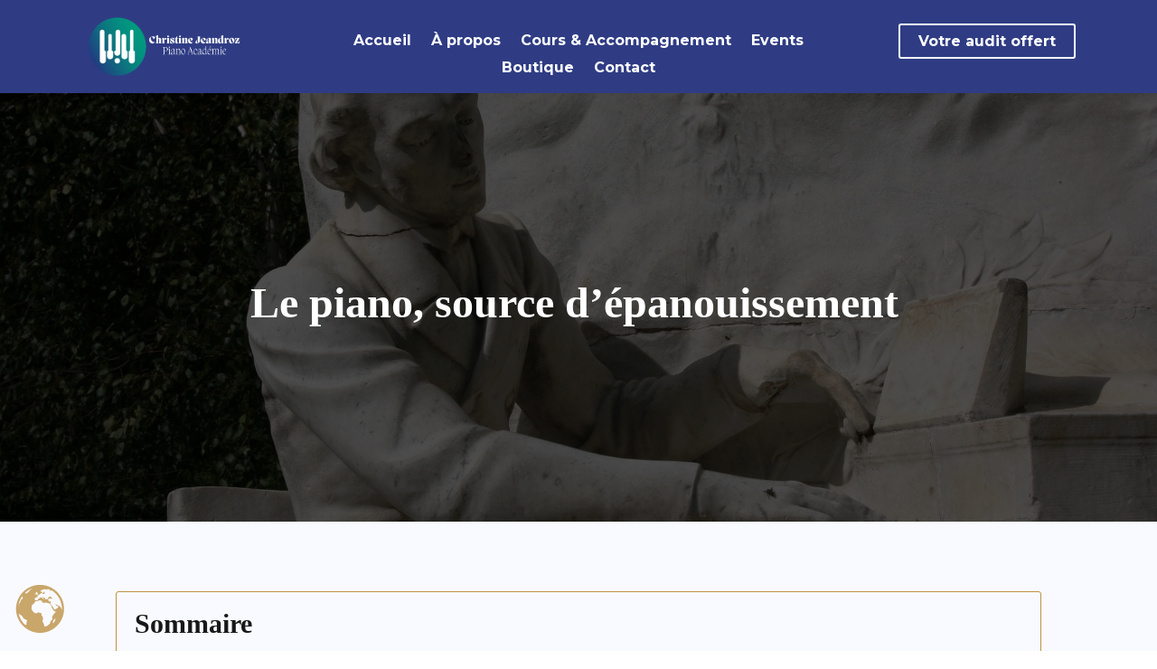

--- FILE ---
content_type: text/css
request_url: https://christinejeandroz.com/wp-content/themes/christine-jeandroz-divi-child/style.css?ver=4.27.5
body_size: 55
content:
/*
Theme Name: Christine Jeandroz
Theme URI:  https://christinejeandroz.com/
Author:     Grégory Ferreira
Author URI: https://gregory-ferreira.com/
Template:   Divi
Version:    1.0
License:    GNU General Public License v2 or later
*/